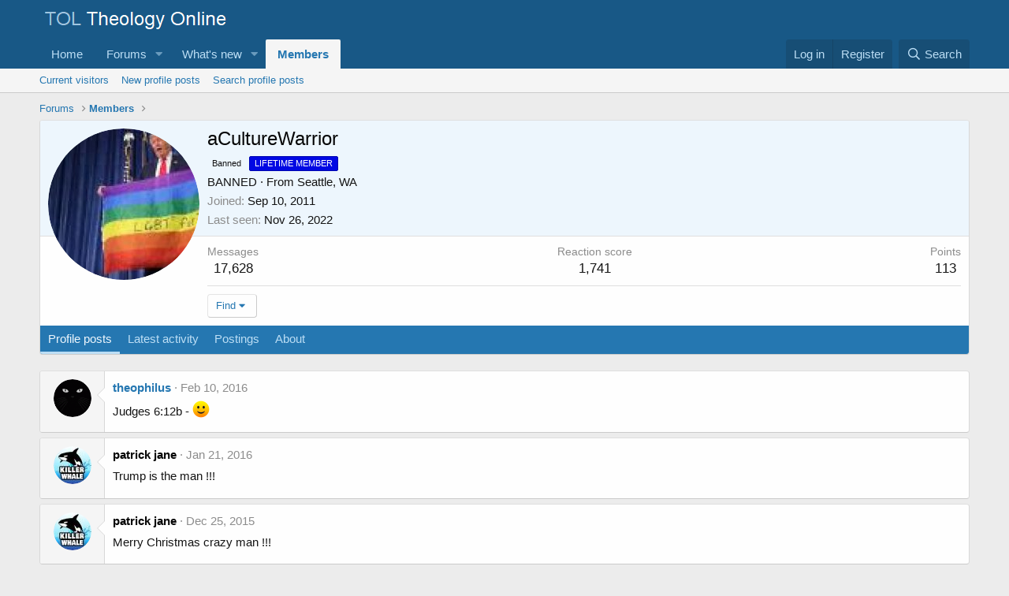

--- FILE ---
content_type: text/html; charset=utf-8
request_url: https://xenforo.theologyonline.com/members/aculturewarrior.13604/page-2
body_size: 14813
content:
<!DOCTYPE html>
<html id="XF" lang="en-US" dir="LTR"
	data-app="public"
	data-template="member_view"
	data-container-key=""
	data-content-key=""
	data-logged-in="false"
	data-cookie-prefix="xf_"
	data-csrf="1769194900,ef4f0024fde69299fecbea3b403359f0"
	class="has-no-js template-member_view"
	>
<head>
	<meta charset="utf-8" />
	<meta http-equiv="X-UA-Compatible" content="IE=Edge" />
	<meta name="viewport" content="width=device-width, initial-scale=1, viewport-fit=cover">

	
	
	

	<title>aCultureWarrior | Page 2 | TheologyOnline</title>

	<link rel="manifest" href="/webmanifest.php">
	
		<meta name="theme-color" content="#185886" />
	

	<meta name="apple-mobile-web-app-title" content="TOL">
	

	
		<meta property="og:url" content="https://theologyonline.com/members/aculturewarrior.13604/" />
	
		<link rel="canonical" href="https://theologyonline.com/members/aculturewarrior.13604/page-2" />
	
		
		<meta property="og:image" content="https://theologyonline.com/data/avatars/o/13/13604.jpg?1605493665" />
		<meta property="twitter:image" content="https://theologyonline.com/data/avatars/o/13/13604.jpg?1605493665" />
		<meta property="twitter:card" content="summary" />
	
	
		<link rel="prev" href="/members/aculturewarrior.13604/" />
	
		<link rel="next" href="/members/aculturewarrior.13604/page-3" />
	

	
		
	
	
	<meta property="og:site_name" content="TheologyOnline" />


	
	
		
	
	
	<meta property="og:type" content="website" />


	
	
		
	
	
	
		<meta property="og:title" content="aCultureWarrior" />
		<meta property="twitter:title" content="aCultureWarrior" />
	


	
	
	
	

	
	

	


	<link rel="preload" href="/styles/fonts/fa/fa-regular-400.woff2?_v=5.15.3" as="font" type="font/woff2" crossorigin="anonymous" />


	<link rel="preload" href="/styles/fonts/fa/fa-solid-900.woff2?_v=5.15.3" as="font" type="font/woff2" crossorigin="anonymous" />


<link rel="preload" href="/styles/fonts/fa/fa-brands-400.woff2?_v=5.15.3" as="font" type="font/woff2" crossorigin="anonymous" />

	<link rel="stylesheet" href="/css.php?css=public%3Anormalize.css%2Cpublic%3Afa.css%2Cpublic%3Acore.less%2Cpublic%3Aapp.less&amp;s=1&amp;l=1&amp;d=1758152040&amp;k=df28619035db13a2a66a7762eaa56d7aec924f1a" />

	<link rel="stylesheet" href="/css.php?css=public%3Amember.less%2Cpublic%3Amessage.less%2Cpublic%3Aextra.less&amp;s=1&amp;l=1&amp;d=1758152040&amp;k=9ca1352abe590c70bed4cbbb887263f3339103c2" />

	
		<script src="/js/xf/preamble.min.js?_v=023c6b6e"></script>
	


	
	
</head>
<body data-template="member_view">

<div class="p-pageWrapper" id="top">





<header class="p-header" id="header">
	<div class="p-header-inner">
		<div class="p-header-content">

			<div class="p-header-logo p-header-logo--image">
				<a href="/">
					<img src="/data/assets/logo/TOL.png" srcset="" alt="TheologyOnline"
						width="" height="" />
				</a>
			</div>

			
		</div>
	</div>
</header>





	<div class="p-navSticky p-navSticky--primary" data-xf-init="sticky-header">
		
	<nav class="p-nav">
		<div class="p-nav-inner">
			<button type="button" class="button--plain p-nav-menuTrigger button" data-xf-click="off-canvas" data-menu=".js-headerOffCanvasMenu" tabindex="0" aria-label="Menu"><span class="button-text">
				<i aria-hidden="true"></i>
			</span></button>

			<div class="p-nav-smallLogo">
				<a href="/">
					<img src="/data/assets/logo/TOL.png" srcset="" alt="TheologyOnline"
						width="" height="" />
				</a>
			</div>

			<div class="p-nav-scroller hScroller" data-xf-init="h-scroller" data-auto-scroll=".p-navEl.is-selected">
				<div class="hScroller-scroll">
					<ul class="p-nav-list js-offCanvasNavSource">
					
						<li>
							
	<div class="p-navEl " >
		

			
	
	<a href="https://kgov.com"
		class="p-navEl-link "
		
		data-xf-key="1"
		data-nav-id="home">Home</a>


			

		
		
	</div>

						</li>
					
						<li>
							
	<div class="p-navEl " data-has-children="true">
		

			
	
	<a href="/"
		class="p-navEl-link p-navEl-link--splitMenu "
		
		
		data-nav-id="forums">Forums</a>


			<a data-xf-key="2"
				data-xf-click="menu"
				data-menu-pos-ref="< .p-navEl"
				class="p-navEl-splitTrigger"
				role="button"
				tabindex="0"
				aria-label="Toggle expanded"
				aria-expanded="false"
				aria-haspopup="true"></a>

		
		
			<div class="menu menu--structural" data-menu="menu" aria-hidden="true">
				<div class="menu-content">
					
						
	
	
	<a href="/whats-new/posts/"
		class="menu-linkRow u-indentDepth0 js-offCanvasCopy "
		
		
		data-nav-id="newPosts">New posts</a>

	

					
						
	
	
	<a href="/search/?type=post"
		class="menu-linkRow u-indentDepth0 js-offCanvasCopy "
		
		
		data-nav-id="searchForums">Search forums</a>

	

					
				</div>
			</div>
		
	</div>

						</li>
					
						<li>
							
	<div class="p-navEl " data-has-children="true">
		

			
	
	<a href="/whats-new/"
		class="p-navEl-link p-navEl-link--splitMenu "
		
		
		data-nav-id="whatsNew">What's new</a>


			<a data-xf-key="3"
				data-xf-click="menu"
				data-menu-pos-ref="< .p-navEl"
				class="p-navEl-splitTrigger"
				role="button"
				tabindex="0"
				aria-label="Toggle expanded"
				aria-expanded="false"
				aria-haspopup="true"></a>

		
		
			<div class="menu menu--structural" data-menu="menu" aria-hidden="true">
				<div class="menu-content">
					
						
	
	
	<a href="/whats-new/posts/"
		class="menu-linkRow u-indentDepth0 js-offCanvasCopy "
		 rel="nofollow"
		
		data-nav-id="whatsNewPosts">New posts</a>

	

					
						
	
	
	<a href="/whats-new/profile-posts/"
		class="menu-linkRow u-indentDepth0 js-offCanvasCopy "
		 rel="nofollow"
		
		data-nav-id="whatsNewProfilePosts">New profile posts</a>

	

					
						
	
	
	<a href="/whats-new/latest-activity"
		class="menu-linkRow u-indentDepth0 js-offCanvasCopy "
		 rel="nofollow"
		
		data-nav-id="latestActivity">Latest activity</a>

	

					
				</div>
			</div>
		
	</div>

						</li>
					
						<li>
							
	<div class="p-navEl is-selected" data-has-children="true">
		

			
	
	<a href="/members/"
		class="p-navEl-link p-navEl-link--splitMenu "
		
		
		data-nav-id="members">Members</a>


			<a data-xf-key="4"
				data-xf-click="menu"
				data-menu-pos-ref="< .p-navEl"
				class="p-navEl-splitTrigger"
				role="button"
				tabindex="0"
				aria-label="Toggle expanded"
				aria-expanded="false"
				aria-haspopup="true"></a>

		
		
			<div class="menu menu--structural" data-menu="menu" aria-hidden="true">
				<div class="menu-content">
					
						
	
	
	<a href="/online/"
		class="menu-linkRow u-indentDepth0 js-offCanvasCopy "
		
		
		data-nav-id="currentVisitors">Current visitors</a>

	

					
						
	
	
	<a href="/whats-new/profile-posts/"
		class="menu-linkRow u-indentDepth0 js-offCanvasCopy "
		 rel="nofollow"
		
		data-nav-id="newProfilePosts">New profile posts</a>

	

					
						
	
	
	<a href="/search/?type=profile_post"
		class="menu-linkRow u-indentDepth0 js-offCanvasCopy "
		
		
		data-nav-id="searchProfilePosts">Search profile posts</a>

	

					
				</div>
			</div>
		
	</div>

						</li>
					
					</ul>
				</div>
			</div>

			<div class="p-nav-opposite">
				<div class="p-navgroup p-account p-navgroup--guest">
					
						<a href="/login/" class="p-navgroup-link p-navgroup-link--textual p-navgroup-link--logIn"
							data-xf-click="overlay" data-follow-redirects="on">
							<span class="p-navgroup-linkText">Log in</span>
						</a>
						
							<a href="/register/" class="p-navgroup-link p-navgroup-link--textual p-navgroup-link--register"
								data-xf-click="overlay" data-follow-redirects="on">
								<span class="p-navgroup-linkText">Register</span>
							</a>
						
					
				</div>

				<div class="p-navgroup p-discovery">
					<a href="/whats-new/"
						class="p-navgroup-link p-navgroup-link--iconic p-navgroup-link--whatsnew"
						aria-label="What&#039;s new"
						title="What&#039;s new">
						<i aria-hidden="true"></i>
						<span class="p-navgroup-linkText">What's new</span>
					</a>

					
						<a href="/search/"
							class="p-navgroup-link p-navgroup-link--iconic p-navgroup-link--search"
							data-xf-click="menu"
							data-xf-key="/"
							aria-label="Search"
							aria-expanded="false"
							aria-haspopup="true"
							title="Search">
							<i aria-hidden="true"></i>
							<span class="p-navgroup-linkText">Search</span>
						</a>
						<div class="menu menu--structural menu--wide" data-menu="menu" aria-hidden="true">
							<form action="/search/search" method="post"
								class="menu-content"
								data-xf-init="quick-search">

								<h3 class="menu-header">Search</h3>
								
								<div class="menu-row">
									
										<input type="text" class="input" name="keywords" placeholder="Search…" aria-label="Search" data-menu-autofocus="true" />
									
								</div>

								
								<div class="menu-row">
									<label class="iconic"><input type="checkbox"  name="c[title_only]" value="1" /><i aria-hidden="true"></i><span class="iconic-label">Search titles only</span></label>

								</div>
								
								<div class="menu-row">
									<div class="inputGroup">
										<span class="inputGroup-text" id="ctrl_search_menu_by_member">By:</span>
										<input type="text" class="input" name="c[users]" data-xf-init="auto-complete" placeholder="Member" aria-labelledby="ctrl_search_menu_by_member" />
									</div>
								</div>
								<div class="menu-footer">
									<span class="menu-footer-controls">
										<button type="submit" class="button--primary button button--icon button--icon--search"><span class="button-text">Search</span></button>
										<a href="/search/" class="button"><span class="button-text">Advanced search…</span></a>
									</span>
								</div>

								<input type="hidden" name="_xfToken" value="1769194900,ef4f0024fde69299fecbea3b403359f0" />
							</form>
						</div>
					
				</div>
			</div>
		</div>
	</nav>

	</div>
	
	
		<div class="p-sectionLinks">
			<div class="p-sectionLinks-inner hScroller" data-xf-init="h-scroller">
				<div class="hScroller-scroll">
					<ul class="p-sectionLinks-list">
					
						<li>
							
	<div class="p-navEl " >
		

			
	
	<a href="/online/"
		class="p-navEl-link "
		
		data-xf-key="alt+1"
		data-nav-id="currentVisitors">Current visitors</a>


			

		
		
	</div>

						</li>
					
						<li>
							
	<div class="p-navEl " >
		

			
	
	<a href="/whats-new/profile-posts/"
		class="p-navEl-link "
		 rel="nofollow"
		data-xf-key="alt+2"
		data-nav-id="newProfilePosts">New profile posts</a>


			

		
		
	</div>

						</li>
					
						<li>
							
	<div class="p-navEl " >
		

			
	
	<a href="/search/?type=profile_post"
		class="p-navEl-link "
		
		data-xf-key="alt+3"
		data-nav-id="searchProfilePosts">Search profile posts</a>


			

		
		
	</div>

						</li>
					
					</ul>
				</div>
			</div>
		</div>
	



<div class="offCanvasMenu offCanvasMenu--nav js-headerOffCanvasMenu" data-menu="menu" aria-hidden="true" data-ocm-builder="navigation">
	<div class="offCanvasMenu-backdrop" data-menu-close="true"></div>
	<div class="offCanvasMenu-content">
		<div class="offCanvasMenu-header">
			Menu
			<a class="offCanvasMenu-closer" data-menu-close="true" role="button" tabindex="0" aria-label="Close"></a>
		</div>
		
			<div class="p-offCanvasRegisterLink">
				<div class="offCanvasMenu-linkHolder">
					<a href="/login/" class="offCanvasMenu-link" data-xf-click="overlay" data-menu-close="true">
						Log in
					</a>
				</div>
				<hr class="offCanvasMenu-separator" />
				
					<div class="offCanvasMenu-linkHolder">
						<a href="/register/" class="offCanvasMenu-link" data-xf-click="overlay" data-menu-close="true">
							Register
						</a>
					</div>
					<hr class="offCanvasMenu-separator" />
				
			</div>
		
		<div class="js-offCanvasNavTarget"></div>
		<div class="offCanvasMenu-installBanner js-installPromptContainer" style="display: none;" data-xf-init="install-prompt">
			<div class="offCanvasMenu-installBanner-header">Install the app</div>
			<button type="button" class="js-installPromptButton button"><span class="button-text">Install</span></button>
		</div>
	</div>
</div>

<div class="p-body">
	<div class="p-body-inner">
		<!--XF:EXTRA_OUTPUT-->

		

		

		
		
	
		<ul class="p-breadcrumbs "
			itemscope itemtype="https://schema.org/BreadcrumbList">
		
			

			
			
				
				
	<li itemprop="itemListElement" itemscope itemtype="https://schema.org/ListItem">
		<a href="/" itemprop="item">
			<span itemprop="name">Forums</span>
		</a>
		<meta itemprop="position" content="1" />
	</li>

			

			
				
				
	<li itemprop="itemListElement" itemscope itemtype="https://schema.org/ListItem">
		<a href="/members/" itemprop="item">
			<span itemprop="name">Members</span>
		</a>
		<meta itemprop="position" content="2" />
	</li>

			
			

		
		</ul>
	

		

		
	<noscript><div class="blockMessage blockMessage--important blockMessage--iconic u-noJsOnly">JavaScript is disabled. For a better experience, please enable JavaScript in your browser before proceeding.</div></noscript>

		
	<div class="blockMessage blockMessage--important blockMessage--iconic js-browserWarning" style="display: none">You are using an out of date browser. It  may not display this or other websites correctly.<br />You should upgrade or use an <a href="https://www.google.com/chrome/" target="_blank" rel="noopener">alternative browser</a>.</div>


		

		<div class="p-body-main  ">
			
			<div class="p-body-contentCol"></div>
			

			

			<div class="p-body-content">
				
				<div class="p-body-pageContent">






	
	
	
	
	
		
	
	
	


	
	
		
	
	
	


	
	
		
	
	
	


	






<div class="block">
	<div class="block-container">
		<div class="block-body">
			<div class="memberHeader ">
				
			<div class="memberProfileBanner memberHeader-main memberProfileBanner-u13604-l" data-toggle-class="memberHeader--withBanner"  >
					<div class="memberHeader-mainContent">
						<span class="memberHeader-avatar">
							<span class="avatarWrapper">
								<a href="/data/avatars/o/13/13604.jpg?1605493665" class="avatar avatar--l" data-user-id="13604">
			<img src="/data/avatars/l/13/13604.jpg?1605493665"  alt="aCultureWarrior" class="avatar-u13604-l" width="192" height="192" loading="lazy" /> 
		</a>
								
							</span>
						</span>
						<div class="memberHeader-content memberHeader-content--info">
						

						<h1 class="memberHeader-name">
							<span class="memberHeader-nameWrapper">
								<span class="username " dir="auto" itemprop="name" data-user-id="13604"><span class="username--style7">aCultureWarrior</span></span>
							</span>
							
						</h1>

						
							<div class="memberHeader-banners">
								<em class="userBanner userBanner userBanner--hidden"><span class="userBanner-before"></span><strong>Banned</strong><span class="userBanner-after"></span></em>
<em class="userBanner userBanner userBanner--blue"><span class="userBanner-before"></span><strong>LIFETIME MEMBER</strong><span class="userBanner-after"></span></em>
							</div>
						

						<div class="memberHeader-blurbContainer">
							<div class="memberHeader-blurb" dir="auto" ><span class="userTitle" dir="auto">BANNED</span> <span role="presentation" aria-hidden="true">&middot;</span> From <a href="/misc/location-info?location=Seattle%2C+WA" class="u-concealed" target="_blank" rel="nofollow noreferrer">Seattle, WA</a></div>

							<div class="memberHeader-blurb">
								<dl class="pairs pairs--inline">
									<dt>Joined</dt>
									<dd><time  class="u-dt" dir="auto" datetime="2011-09-10T15:37:00-0400" data-time="1315683420" data-date-string="Sep 10, 2011" data-time-string="3:37 PM" title="Sep 10, 2011 at 3:37 PM">Sep 10, 2011</time></dd>
								</dl>
							</div>

							
								<div class="memberHeader-blurb">
									<dl class="pairs pairs--inline">
										<dt>Last seen</dt>
										<dd dir="auto">
											<time  class="u-dt" dir="auto" datetime="2022-11-26T09:19:00-0500" data-time="1669472340" data-date-string="Nov 26, 2022" data-time-string="9:19 AM" title="Nov 26, 2022 at 9:19 AM">Nov 26, 2022</time>
										</dd>
									</dl>
								</div>
							
						</div>
					</div>
					</div>
				</div>
		

				<div class="memberHeader-content">
					<div class="memberHeader-stats">
						<div class="pairJustifier">
							
	
	
	<dl class="pairs pairs--rows pairs--rows--centered fauxBlockLink">
		<dt>Messages</dt>
		<dd>
			<a href="/search/member?user_id=13604" class="fauxBlockLink-linkRow u-concealed">
				17,628
			</a>
		</dd>
	</dl>
	
	
	
	<dl class="pairs pairs--rows pairs--rows--centered">
		<dt>Reaction score</dt>
		<dd>
			1,741
		</dd>
	</dl>
	
	
		<dl class="pairs pairs--rows pairs--rows--centered fauxBlockLink">
			<dt title="Trophy points">Points</dt>
			<dd>
				<a href="/members/aculturewarrior.13604/trophies" data-xf-click="overlay" class="fauxBlockLink-linkRow u-concealed">
					113
				</a>
			</dd>
		</dl>
	
	
	

						</div>
					</div>

					
						<hr class="memberHeader-separator" />

						<div class="memberHeader-buttons">
							
								
	
	

	

	
		<div class="buttonGroup">
		
			
			
			
				<div class="buttonGroup-buttonWrapper">
					<button type="button" class="button--link menuTrigger button" data-xf-click="menu" aria-expanded="false" aria-haspopup="true"><span class="button-text">Find</span></button>
					<div class="menu" data-menu="menu" aria-hidden="true">
						<div class="menu-content">
							<h4 class="menu-header">Find content</h4>
							
							<a href="/search/member?user_id=13604" rel="nofollow" class="menu-linkRow">Find all content by aCultureWarrior</a>
							<a href="/search/member?user_id=13604&amp;content=thread" rel="nofollow" class="menu-linkRow">Find all threads by aCultureWarrior</a>
							
						</div>
					</div>
				</div>
			
			
		
		</div>
		
	
	

							
						</div>
					
				</div>

			</div>
		</div>
		<h2 class="block-tabHeader block-tabHeader--memberTabs tabs hScroller"
			data-xf-init="tabs h-scroller"
			data-panes=".js-memberTabPanes"
			data-state="replace"
			role="tablist">
			<span class="hScroller-scroll">
				
				
					<a href="/members/aculturewarrior.13604/"
						class="tabs-tab is-active"
						role="tab"
						aria-controls="profile-posts">Profile posts</a>
				

				
					<a href="/members/aculturewarrior.13604/latest-activity"
						rel="nofollow"
						class="tabs-tab"
						id="latest-activity"
						role="tab">Latest activity</a>
				

				<a href="/members/aculturewarrior.13604/recent-content"
					rel="nofollow"
					class="tabs-tab"
					id="recent-content"
					role="tab">Postings</a>

				

				<a href="/members/aculturewarrior.13604/about"
					class="tabs-tab"
					id="about"
					role="tab">About</a>

				
				
			</span>
		</h2>
	</div>
</div>



<ul class="tabPanes js-memberTabPanes">
	
	
		<li class="is-active" role="tabpanel" id="profile-posts">
			

			
	


			<div class="block block--messages"
				data-xf-init="lightbox inline-mod"
				data-type="profile_post"
				data-href="/inline-mod/">

				<div class="block-container">
					<div class="block-body js-replyNewMessageContainer">
						

						
							
								

	
	

	<article class="message message--simple  js-inlineModContainer"
		data-author="theophilus"
		data-content="profile-post-19141"
		id="js-profilePost-19141">

		<span class="u-anchorTarget" id="profile-post-19141"></span>
		<div class="message-inner">
			<div class="message-cell message-cell--user">
				
	<header itemscope itemtype="https://schema.org/Person" class="message-user">
		<meta itemprop="name" content="theophilus">
		<div class="message-avatar">
			<div class="message-avatar-wrapper">
				<a href="/members/theophilus.672/" class="avatar avatar--s" data-user-id="672" data-xf-init="member-tooltip">
			<img src="/data/avatars/s/0/672.jpg?1652384546" srcset="/data/avatars/m/0/672.jpg?1652384546 2x" alt="theophilus" class="avatar-u672-s" width="48" height="48" loading="lazy" itemprop="image" /> 
		</a>
			</div>
		</div>
		<span class="message-userArrow"></span>
	</header>

			</div>
			<div class="message-cell message-cell--main">
				<div class="message-main js-quickEditTarget">
					<div class="message-content js-messageContent">
						<header class="message-attribution message-attribution--plain">
							<ul class="listInline listInline--bullet">
								<li class="message-attribution-user">
									<a href="/members/theophilus.672/" class="avatar avatar--xxs" data-user-id="672" data-xf-init="member-tooltip">
			<img src="/data/avatars/s/0/672.jpg?1652384546"  alt="theophilus" class="avatar-u672-s" width="48" height="48" loading="lazy" /> 
		</a>
									<h4 class="attribution">
	
		<a href="/members/theophilus.672/" class="username " dir="auto" itemprop="name" data-user-id="672" data-xf-init="member-tooltip">theophilus</a>
	
</h4>
								</li>
								<li><a href="/profile-posts/19141/" class="u-concealed" rel="nofollow"><time  class="u-dt" dir="auto" datetime="2016-02-10T13:48:25-0500" data-time="1455130105" data-date-string="Feb 10, 2016" data-time-string="1:48 PM" title="Feb 10, 2016 at 1:48 PM">Feb 10, 2016</time></a></li>
							</ul>
						</header>

						
						
						

						<div class="lbContainer js-lbContainer"
							data-lb-id="profile-post-19141"
							data-lb-caption-desc="theophilus &middot; Feb 10, 2016 at 1:48 PM">
							<article class="message-body">
								<div class="bbWrapper">Judges 6:12b - <img src="[data-uri]" class="smilie smilie--sprite smilie--sprite1" alt=":)" title="Smile    :)" loading="lazy" data-shortname=":)" /></div>
							</article>

							
						</div>
					</div>

					<footer class="message-footer">
						<div class="message-actionBar actionBar">
							

							

						</div>

						<section class="message-responses js-messageResponses">
							<div class="message-responseRow message-responseRow--reactions js-reactionsList "></div>

							
								<div class="js-replyNewMessageContainer"></div>
							

							
						</section>
					</footer>
				</div>
			</div>
		</div>
	</article>

							
								

	
	

	<article class="message message--simple  js-inlineModContainer"
		data-author="patrick jane"
		data-content="profile-post-18778"
		id="js-profilePost-18778">

		<span class="u-anchorTarget" id="profile-post-18778"></span>
		<div class="message-inner">
			<div class="message-cell message-cell--user">
				
	<header itemscope itemtype="https://schema.org/Person" class="message-user">
		<meta itemprop="name" content="patrick jane">
		<div class="message-avatar">
			<div class="message-avatar-wrapper">
				<a href="/members/patrick-jane.16484/" class="avatar avatar--s" data-user-id="16484" data-xf-init="member-tooltip">
			<img src="/data/avatars/s/16/16484.jpg?1605493699" srcset="/data/avatars/m/16/16484.jpg?1605493699 2x" alt="patrick jane" class="avatar-u16484-s" width="48" height="48" loading="lazy" itemprop="image" /> 
		</a>
			</div>
		</div>
		<span class="message-userArrow"></span>
	</header>

			</div>
			<div class="message-cell message-cell--main">
				<div class="message-main js-quickEditTarget">
					<div class="message-content js-messageContent">
						<header class="message-attribution message-attribution--plain">
							<ul class="listInline listInline--bullet">
								<li class="message-attribution-user">
									<a href="/members/patrick-jane.16484/" class="avatar avatar--xxs" data-user-id="16484" data-xf-init="member-tooltip">
			<img src="/data/avatars/s/16/16484.jpg?1605493699"  alt="patrick jane" class="avatar-u16484-s" width="48" height="48" loading="lazy" /> 
		</a>
									<h4 class="attribution">
	
		<a href="/members/patrick-jane.16484/" class="username " dir="auto" itemprop="name" data-user-id="16484" data-xf-init="member-tooltip"><span class="username--style7">patrick jane</span></a>
	
</h4>
								</li>
								<li><a href="/profile-posts/18778/" class="u-concealed" rel="nofollow"><time  class="u-dt" dir="auto" datetime="2016-01-21T23:57:57-0500" data-time="1453438677" data-date-string="Jan 21, 2016" data-time-string="11:57 PM" title="Jan 21, 2016 at 11:57 PM">Jan 21, 2016</time></a></li>
							</ul>
						</header>

						
						
						

						<div class="lbContainer js-lbContainer"
							data-lb-id="profile-post-18778"
							data-lb-caption-desc="patrick jane &middot; Jan 21, 2016 at 11:57 PM">
							<article class="message-body">
								<div class="bbWrapper">Trump is the man !!!</div>
							</article>

							
						</div>
					</div>

					<footer class="message-footer">
						<div class="message-actionBar actionBar">
							

							

						</div>

						<section class="message-responses js-messageResponses">
							<div class="message-responseRow message-responseRow--reactions js-reactionsList "></div>

							
								<div class="js-replyNewMessageContainer"></div>
							

							
						</section>
					</footer>
				</div>
			</div>
		</div>
	</article>

							
								

	
	

	<article class="message message--simple  js-inlineModContainer"
		data-author="patrick jane"
		data-content="profile-post-18269"
		id="js-profilePost-18269">

		<span class="u-anchorTarget" id="profile-post-18269"></span>
		<div class="message-inner">
			<div class="message-cell message-cell--user">
				
	<header itemscope itemtype="https://schema.org/Person" class="message-user">
		<meta itemprop="name" content="patrick jane">
		<div class="message-avatar">
			<div class="message-avatar-wrapper">
				<a href="/members/patrick-jane.16484/" class="avatar avatar--s" data-user-id="16484" data-xf-init="member-tooltip">
			<img src="/data/avatars/s/16/16484.jpg?1605493699" srcset="/data/avatars/m/16/16484.jpg?1605493699 2x" alt="patrick jane" class="avatar-u16484-s" width="48" height="48" loading="lazy" itemprop="image" /> 
		</a>
			</div>
		</div>
		<span class="message-userArrow"></span>
	</header>

			</div>
			<div class="message-cell message-cell--main">
				<div class="message-main js-quickEditTarget">
					<div class="message-content js-messageContent">
						<header class="message-attribution message-attribution--plain">
							<ul class="listInline listInline--bullet">
								<li class="message-attribution-user">
									<a href="/members/patrick-jane.16484/" class="avatar avatar--xxs" data-user-id="16484" data-xf-init="member-tooltip">
			<img src="/data/avatars/s/16/16484.jpg?1605493699"  alt="patrick jane" class="avatar-u16484-s" width="48" height="48" loading="lazy" /> 
		</a>
									<h4 class="attribution">
	
		<a href="/members/patrick-jane.16484/" class="username " dir="auto" itemprop="name" data-user-id="16484" data-xf-init="member-tooltip"><span class="username--style7">patrick jane</span></a>
	
</h4>
								</li>
								<li><a href="/profile-posts/18269/" class="u-concealed" rel="nofollow"><time  class="u-dt" dir="auto" datetime="2015-12-25T12:08:01-0500" data-time="1451063281" data-date-string="Dec 25, 2015" data-time-string="12:08 PM" title="Dec 25, 2015 at 12:08 PM">Dec 25, 2015</time></a></li>
							</ul>
						</header>

						
						
						

						<div class="lbContainer js-lbContainer"
							data-lb-id="profile-post-18269"
							data-lb-caption-desc="patrick jane &middot; Dec 25, 2015 at 12:08 PM">
							<article class="message-body">
								<div class="bbWrapper">Merry Christmas crazy man !!!</div>
							</article>

							
						</div>
					</div>

					<footer class="message-footer">
						<div class="message-actionBar actionBar">
							

							

						</div>

						<section class="message-responses js-messageResponses">
							<div class="message-responseRow message-responseRow--reactions js-reactionsList "></div>

							
								<div class="js-replyNewMessageContainer"></div>
							

							
						</section>
					</footer>
				</div>
			</div>
		</div>
	</article>

							
								

	
	

	<article class="message message--simple  js-inlineModContainer"
		data-author="Lon"
		data-content="profile-post-18204"
		id="js-profilePost-18204">

		<span class="u-anchorTarget" id="profile-post-18204"></span>
		<div class="message-inner">
			<div class="message-cell message-cell--user">
				
	<header itemscope itemtype="https://schema.org/Person" class="message-user">
		<meta itemprop="name" content="Lon">
		<div class="message-avatar">
			<div class="message-avatar-wrapper">
				<a href="/members/lon.6586/" class="avatar avatar--s" data-user-id="6586" data-xf-init="member-tooltip">
			<img src="/data/avatars/s/6/6586.jpg?1605493622" srcset="/data/avatars/m/6/6586.jpg?1605493622 2x" alt="Lon" class="avatar-u6586-s" width="48" height="48" loading="lazy" itemprop="image" /> 
		</a>
			</div>
		</div>
		<span class="message-userArrow"></span>
	</header>

			</div>
			<div class="message-cell message-cell--main">
				<div class="message-main js-quickEditTarget">
					<div class="message-content js-messageContent">
						<header class="message-attribution message-attribution--plain">
							<ul class="listInline listInline--bullet">
								<li class="message-attribution-user">
									<a href="/members/lon.6586/" class="avatar avatar--xxs" data-user-id="6586" data-xf-init="member-tooltip">
			<img src="/data/avatars/s/6/6586.jpg?1605493622"  alt="Lon" class="avatar-u6586-s" width="48" height="48" loading="lazy" /> 
		</a>
									<h4 class="attribution">
	
		<a href="/members/lon.6586/" class="username " dir="auto" itemprop="name" data-user-id="6586" data-xf-init="member-tooltip">Lon</a>
	
</h4>
								</li>
								<li><a href="/profile-posts/18204/" class="u-concealed" rel="nofollow"><time  class="u-dt" dir="auto" datetime="2015-12-22T12:13:24-0500" data-time="1450804404" data-date-string="Dec 22, 2015" data-time-string="12:13 PM" title="Dec 22, 2015 at 12:13 PM">Dec 22, 2015</time></a></li>
							</ul>
						</header>

						
						
						

						<div class="lbContainer js-lbContainer"
							data-lb-id="profile-post-18204"
							data-lb-caption-desc="Lon &middot; Dec 22, 2015 at 12:13 PM">
							<article class="message-body">
								<div class="bbWrapper">Yeah, that's be a tip-off right there.</div>
							</article>

							
						</div>
					</div>

					<footer class="message-footer">
						<div class="message-actionBar actionBar">
							

							

						</div>

						<section class="message-responses js-messageResponses">
							<div class="message-responseRow message-responseRow--reactions js-reactionsList "></div>

							
								<div class="js-replyNewMessageContainer"></div>
							

							
						</section>
					</footer>
				</div>
			</div>
		</div>
	</article>

							
								

	
	

	<article class="message message--simple  js-inlineModContainer"
		data-author="CherubRam"
		data-content="profile-post-17812"
		id="js-profilePost-17812">

		<span class="u-anchorTarget" id="profile-post-17812"></span>
		<div class="message-inner">
			<div class="message-cell message-cell--user">
				
	<header itemscope itemtype="https://schema.org/Person" class="message-user">
		<meta itemprop="name" content="CherubRam">
		<div class="message-avatar">
			<div class="message-avatar-wrapper">
				<a href="/members/cherubram.16361/" class="avatar avatar--s" data-user-id="16361" data-xf-init="member-tooltip">
			<img src="/data/avatars/s/16/16361.jpg?1605493699" srcset="/data/avatars/m/16/16361.jpg?1605493699 2x" alt="CherubRam" class="avatar-u16361-s" width="48" height="48" loading="lazy" itemprop="image" /> 
		</a>
			</div>
		</div>
		<span class="message-userArrow"></span>
	</header>

			</div>
			<div class="message-cell message-cell--main">
				<div class="message-main js-quickEditTarget">
					<div class="message-content js-messageContent">
						<header class="message-attribution message-attribution--plain">
							<ul class="listInline listInline--bullet">
								<li class="message-attribution-user">
									<a href="/members/cherubram.16361/" class="avatar avatar--xxs" data-user-id="16361" data-xf-init="member-tooltip">
			<img src="/data/avatars/s/16/16361.jpg?1605493699"  alt="CherubRam" class="avatar-u16361-s" width="48" height="48" loading="lazy" /> 
		</a>
									<h4 class="attribution">
	
		<a href="/members/cherubram.16361/" class="username " dir="auto" itemprop="name" data-user-id="16361" data-xf-init="member-tooltip">CherubRam</a>
	
</h4>
								</li>
								<li><a href="/profile-posts/17812/" class="u-concealed" rel="nofollow"><time  class="u-dt" dir="auto" datetime="2015-12-12T04:28:29-0500" data-time="1449912509" data-date-string="Dec 12, 2015" data-time-string="4:28 AM" title="Dec 12, 2015 at 4:28 AM">Dec 12, 2015</time></a></li>
							</ul>
						</header>

						
						
						

						<div class="lbContainer js-lbContainer"
							data-lb-id="profile-post-17812"
							data-lb-caption-desc="CherubRam &middot; Dec 12, 2015 at 4:28 AM">
							<article class="message-body">
								<div class="bbWrapper">Thanks for the good links CW.</div>
							</article>

							
						</div>
					</div>

					<footer class="message-footer">
						<div class="message-actionBar actionBar">
							

							

						</div>

						<section class="message-responses js-messageResponses">
							<div class="message-responseRow message-responseRow--reactions js-reactionsList "></div>

							
								<div class="js-replyNewMessageContainer"></div>
							

							
						</section>
					</footer>
				</div>
			</div>
		</div>
	</article>

							
								

	
	

	<article class="message message--simple  js-inlineModContainer"
		data-author="theophilus"
		data-content="profile-post-17644"
		id="js-profilePost-17644">

		<span class="u-anchorTarget" id="profile-post-17644"></span>
		<div class="message-inner">
			<div class="message-cell message-cell--user">
				
	<header itemscope itemtype="https://schema.org/Person" class="message-user">
		<meta itemprop="name" content="theophilus">
		<div class="message-avatar">
			<div class="message-avatar-wrapper">
				<a href="/members/theophilus.672/" class="avatar avatar--s" data-user-id="672" data-xf-init="member-tooltip">
			<img src="/data/avatars/s/0/672.jpg?1652384546" srcset="/data/avatars/m/0/672.jpg?1652384546 2x" alt="theophilus" class="avatar-u672-s" width="48" height="48" loading="lazy" itemprop="image" /> 
		</a>
			</div>
		</div>
		<span class="message-userArrow"></span>
	</header>

			</div>
			<div class="message-cell message-cell--main">
				<div class="message-main js-quickEditTarget">
					<div class="message-content js-messageContent">
						<header class="message-attribution message-attribution--plain">
							<ul class="listInline listInline--bullet">
								<li class="message-attribution-user">
									<a href="/members/theophilus.672/" class="avatar avatar--xxs" data-user-id="672" data-xf-init="member-tooltip">
			<img src="/data/avatars/s/0/672.jpg?1652384546"  alt="theophilus" class="avatar-u672-s" width="48" height="48" loading="lazy" /> 
		</a>
									<h4 class="attribution">
	
		<a href="/members/theophilus.672/" class="username " dir="auto" itemprop="name" data-user-id="672" data-xf-init="member-tooltip">theophilus</a>
	
</h4>
								</li>
								<li><a href="/profile-posts/17644/" class="u-concealed" rel="nofollow"><time  class="u-dt" dir="auto" datetime="2015-12-05T11:21:38-0500" data-time="1449332498" data-date-string="Dec 5, 2015" data-time-string="11:21 AM" title="Dec 5, 2015 at 11:21 AM">Dec 5, 2015</time></a></li>
							</ul>
						</header>

						
						
						

						<div class="lbContainer js-lbContainer"
							data-lb-id="profile-post-17644"
							data-lb-caption-desc="theophilus &middot; Dec 5, 2015 at 11:21 AM">
							<article class="message-body">
								<div class="bbWrapper">Would that we knew just who the restrainer is.</div>
							</article>

							
						</div>
					</div>

					<footer class="message-footer">
						<div class="message-actionBar actionBar">
							

							

						</div>

						<section class="message-responses js-messageResponses">
							<div class="message-responseRow message-responseRow--reactions js-reactionsList "></div>

							
								<div class="js-replyNewMessageContainer"></div>
							

							
						</section>
					</footer>
				</div>
			</div>
		</div>
	</article>

							
								

	
	

	<article class="message message--simple  js-inlineModContainer"
		data-author="CherubRam"
		data-content="profile-post-17581"
		id="js-profilePost-17581">

		<span class="u-anchorTarget" id="profile-post-17581"></span>
		<div class="message-inner">
			<div class="message-cell message-cell--user">
				
	<header itemscope itemtype="https://schema.org/Person" class="message-user">
		<meta itemprop="name" content="CherubRam">
		<div class="message-avatar">
			<div class="message-avatar-wrapper">
				<a href="/members/cherubram.16361/" class="avatar avatar--s" data-user-id="16361" data-xf-init="member-tooltip">
			<img src="/data/avatars/s/16/16361.jpg?1605493699" srcset="/data/avatars/m/16/16361.jpg?1605493699 2x" alt="CherubRam" class="avatar-u16361-s" width="48" height="48" loading="lazy" itemprop="image" /> 
		</a>
			</div>
		</div>
		<span class="message-userArrow"></span>
	</header>

			</div>
			<div class="message-cell message-cell--main">
				<div class="message-main js-quickEditTarget">
					<div class="message-content js-messageContent">
						<header class="message-attribution message-attribution--plain">
							<ul class="listInline listInline--bullet">
								<li class="message-attribution-user">
									<a href="/members/cherubram.16361/" class="avatar avatar--xxs" data-user-id="16361" data-xf-init="member-tooltip">
			<img src="/data/avatars/s/16/16361.jpg?1605493699"  alt="CherubRam" class="avatar-u16361-s" width="48" height="48" loading="lazy" /> 
		</a>
									<h4 class="attribution">
	
		<a href="/members/cherubram.16361/" class="username " dir="auto" itemprop="name" data-user-id="16361" data-xf-init="member-tooltip">CherubRam</a>
	
</h4>
								</li>
								<li><a href="/profile-posts/17581/" class="u-concealed" rel="nofollow"><time  class="u-dt" dir="auto" datetime="2015-12-01T10:13:31-0500" data-time="1448982811" data-date-string="Dec 1, 2015" data-time-string="10:13 AM" title="Dec 1, 2015 at 10:13 AM">Dec 1, 2015</time></a></li>
							</ul>
						</header>

						
						
						

						<div class="lbContainer js-lbContainer"
							data-lb-id="profile-post-17581"
							data-lb-caption-desc="CherubRam &middot; Dec 1, 2015 at 10:13 AM">
							<article class="message-body">
								<div class="bbWrapper">Just letting you know that I appreciate your threads.</div>
							</article>

							
						</div>
					</div>

					<footer class="message-footer">
						<div class="message-actionBar actionBar">
							

							

						</div>

						<section class="message-responses js-messageResponses">
							<div class="message-responseRow message-responseRow--reactions js-reactionsList "></div>

							
								<div class="js-replyNewMessageContainer"></div>
							

							
						</section>
					</footer>
				</div>
			</div>
		</div>
	</article>

							
								

	
	

	<article class="message message--simple  js-inlineModContainer"
		data-author="Angel4Truth"
		data-content="profile-post-16189"
		id="js-profilePost-16189">

		<span class="u-anchorTarget" id="profile-post-16189"></span>
		<div class="message-inner">
			<div class="message-cell message-cell--user">
				
	<header itemscope itemtype="https://schema.org/Person" class="message-user">
		<meta itemprop="name" content="Angel4Truth">
		<div class="message-avatar">
			<div class="message-avatar-wrapper">
				<a href="/members/angel4truth.13853/" class="avatar avatar--s" data-user-id="13853" data-xf-init="member-tooltip">
			<img src="/data/avatars/s/13/13853.jpg?1605493665" srcset="/data/avatars/m/13/13853.jpg?1605493665 2x" alt="Angel4Truth" class="avatar-u13853-s" width="48" height="48" loading="lazy" itemprop="image" /> 
		</a>
			</div>
		</div>
		<span class="message-userArrow"></span>
	</header>

			</div>
			<div class="message-cell message-cell--main">
				<div class="message-main js-quickEditTarget">
					<div class="message-content js-messageContent">
						<header class="message-attribution message-attribution--plain">
							<ul class="listInline listInline--bullet">
								<li class="message-attribution-user">
									<a href="/members/angel4truth.13853/" class="avatar avatar--xxs" data-user-id="13853" data-xf-init="member-tooltip">
			<img src="/data/avatars/s/13/13853.jpg?1605493665"  alt="Angel4Truth" class="avatar-u13853-s" width="48" height="48" loading="lazy" /> 
		</a>
									<h4 class="attribution">
	
		<a href="/members/angel4truth.13853/" class="username " dir="auto" itemprop="name" data-user-id="13853" data-xf-init="member-tooltip">Angel4Truth</a>
	
</h4>
								</li>
								<li><a href="/profile-posts/16189/" class="u-concealed" rel="nofollow"><time  class="u-dt" dir="auto" datetime="2015-09-24T20:34:47-0400" data-time="1443141287" data-date-string="Sep 24, 2015" data-time-string="8:34 PM" title="Sep 24, 2015 at 8:34 PM">Sep 24, 2015</time></a></li>
							</ul>
						</header>

						
						
						

						<div class="lbContainer js-lbContainer"
							data-lb-id="profile-post-16189"
							data-lb-caption-desc="Angel4Truth &middot; Sep 24, 2015 at 8:34 PM">
							<article class="message-body">
								<div class="bbWrapper">Not your imagination.</div>
							</article>

							
						</div>
					</div>

					<footer class="message-footer">
						<div class="message-actionBar actionBar">
							

							

						</div>

						<section class="message-responses js-messageResponses">
							<div class="message-responseRow message-responseRow--reactions js-reactionsList "></div>

							
								<div class="js-replyNewMessageContainer"></div>
							

							
						</section>
					</footer>
				</div>
			</div>
		</div>
	</article>

							
								

	
	

	<article class="message message--simple  js-inlineModContainer"
		data-author="Angel4Truth"
		data-content="profile-post-15616"
		id="js-profilePost-15616">

		<span class="u-anchorTarget" id="profile-post-15616"></span>
		<div class="message-inner">
			<div class="message-cell message-cell--user">
				
	<header itemscope itemtype="https://schema.org/Person" class="message-user">
		<meta itemprop="name" content="Angel4Truth">
		<div class="message-avatar">
			<div class="message-avatar-wrapper">
				<a href="/members/angel4truth.13853/" class="avatar avatar--s" data-user-id="13853" data-xf-init="member-tooltip">
			<img src="/data/avatars/s/13/13853.jpg?1605493665" srcset="/data/avatars/m/13/13853.jpg?1605493665 2x" alt="Angel4Truth" class="avatar-u13853-s" width="48" height="48" loading="lazy" itemprop="image" /> 
		</a>
			</div>
		</div>
		<span class="message-userArrow"></span>
	</header>

			</div>
			<div class="message-cell message-cell--main">
				<div class="message-main js-quickEditTarget">
					<div class="message-content js-messageContent">
						<header class="message-attribution message-attribution--plain">
							<ul class="listInline listInline--bullet">
								<li class="message-attribution-user">
									<a href="/members/angel4truth.13853/" class="avatar avatar--xxs" data-user-id="13853" data-xf-init="member-tooltip">
			<img src="/data/avatars/s/13/13853.jpg?1605493665"  alt="Angel4Truth" class="avatar-u13853-s" width="48" height="48" loading="lazy" /> 
		</a>
									<h4 class="attribution">
	
		<a href="/members/angel4truth.13853/" class="username " dir="auto" itemprop="name" data-user-id="13853" data-xf-init="member-tooltip">Angel4Truth</a>
	
</h4>
								</li>
								<li><a href="/profile-posts/15616/" class="u-concealed" rel="nofollow"><time  class="u-dt" dir="auto" datetime="2015-09-05T16:54:55-0400" data-time="1441486495" data-date-string="Sep 5, 2015" data-time-string="4:54 PM" title="Sep 5, 2015 at 4:54 PM">Sep 5, 2015</time></a></li>
							</ul>
						</header>

						
						
						

						<div class="lbContainer js-lbContainer"
							data-lb-id="profile-post-15616"
							data-lb-caption-desc="Angel4Truth &middot; Sep 5, 2015 at 4:54 PM">
							<article class="message-body">
								<div class="bbWrapper">:thumb:</div>
							</article>

							
						</div>
					</div>

					<footer class="message-footer">
						<div class="message-actionBar actionBar">
							

							

						</div>

						<section class="message-responses js-messageResponses">
							<div class="message-responseRow message-responseRow--reactions js-reactionsList "></div>

							
								<div class="js-replyNewMessageContainer"></div>
							

							
						</section>
					</footer>
				</div>
			</div>
		</div>
	</article>

							
								

	
	

	<article class="message message--simple  js-inlineModContainer"
		data-author="patrick jane"
		data-content="profile-post-15096"
		id="js-profilePost-15096">

		<span class="u-anchorTarget" id="profile-post-15096"></span>
		<div class="message-inner">
			<div class="message-cell message-cell--user">
				
	<header itemscope itemtype="https://schema.org/Person" class="message-user">
		<meta itemprop="name" content="patrick jane">
		<div class="message-avatar">
			<div class="message-avatar-wrapper">
				<a href="/members/patrick-jane.16484/" class="avatar avatar--s" data-user-id="16484" data-xf-init="member-tooltip">
			<img src="/data/avatars/s/16/16484.jpg?1605493699" srcset="/data/avatars/m/16/16484.jpg?1605493699 2x" alt="patrick jane" class="avatar-u16484-s" width="48" height="48" loading="lazy" itemprop="image" /> 
		</a>
			</div>
		</div>
		<span class="message-userArrow"></span>
	</header>

			</div>
			<div class="message-cell message-cell--main">
				<div class="message-main js-quickEditTarget">
					<div class="message-content js-messageContent">
						<header class="message-attribution message-attribution--plain">
							<ul class="listInline listInline--bullet">
								<li class="message-attribution-user">
									<a href="/members/patrick-jane.16484/" class="avatar avatar--xxs" data-user-id="16484" data-xf-init="member-tooltip">
			<img src="/data/avatars/s/16/16484.jpg?1605493699"  alt="patrick jane" class="avatar-u16484-s" width="48" height="48" loading="lazy" /> 
		</a>
									<h4 class="attribution">
	
		<a href="/members/patrick-jane.16484/" class="username " dir="auto" itemprop="name" data-user-id="16484" data-xf-init="member-tooltip"><span class="username--style7">patrick jane</span></a>
	
</h4>
								</li>
								<li><a href="/profile-posts/15096/" class="u-concealed" rel="nofollow"><time  class="u-dt" dir="auto" datetime="2015-08-14T23:25:24-0400" data-time="1439609124" data-date-string="Aug 14, 2015" data-time-string="11:25 PM" title="Aug 14, 2015 at 11:25 PM">Aug 14, 2015</time></a></li>
							</ul>
						</header>

						
						
						

						<div class="lbContainer js-lbContainer"
							data-lb-id="profile-post-15096"
							data-lb-caption-desc="patrick jane &middot; Aug 14, 2015 at 11:25 PM">
							<article class="message-body">
								<div class="bbWrapper">hey there. did you miss me ? -</div>
							</article>

							
						</div>
					</div>

					<footer class="message-footer">
						<div class="message-actionBar actionBar">
							

							

						</div>

						<section class="message-responses js-messageResponses">
							<div class="message-responseRow message-responseRow--reactions js-reactionsList "></div>

							
								<div class="js-replyNewMessageContainer"></div>
							

							
						</section>
					</footer>
				</div>
			</div>
		</div>
	</article>

							
								

	
	

	<article class="message message--simple  js-inlineModContainer"
		data-author="Grosnick Marowbe"
		data-content="profile-post-14631"
		id="js-profilePost-14631">

		<span class="u-anchorTarget" id="profile-post-14631"></span>
		<div class="message-inner">
			<div class="message-cell message-cell--user">
				
	<header itemscope itemtype="https://schema.org/Person" class="message-user">
		<meta itemprop="name" content="Grosnick Marowbe">
		<div class="message-avatar">
			<div class="message-avatar-wrapper">
				<a href="/members/grosnick-marowbe.13791/" class="avatar avatar--s avatar--default avatar--default--dynamic" data-user-id="13791" data-xf-init="member-tooltip" style="background-color: #2929a3; color: #9999e6">
			<span class="avatar-u13791-s" role="img" aria-label="Grosnick Marowbe">G</span> 
		</a>
			</div>
		</div>
		<span class="message-userArrow"></span>
	</header>

			</div>
			<div class="message-cell message-cell--main">
				<div class="message-main js-quickEditTarget">
					<div class="message-content js-messageContent">
						<header class="message-attribution message-attribution--plain">
							<ul class="listInline listInline--bullet">
								<li class="message-attribution-user">
									<a href="/members/grosnick-marowbe.13791/" class="avatar avatar--xxs avatar--default avatar--default--dynamic" data-user-id="13791" data-xf-init="member-tooltip" style="background-color: #2929a3; color: #9999e6">
			<span class="avatar-u13791-s" role="img" aria-label="Grosnick Marowbe">G</span> 
		</a>
									<h4 class="attribution">
	
		<a href="/members/grosnick-marowbe.13791/" class="username " dir="auto" itemprop="name" data-user-id="13791" data-xf-init="member-tooltip">Grosnick Marowbe</a>
	
</h4>
								</li>
								<li><a href="/profile-posts/14631/" class="u-concealed" rel="nofollow"><time  class="u-dt" dir="auto" datetime="2015-07-07T17:18:52-0400" data-time="1436303932" data-date-string="Jul 7, 2015" data-time-string="5:18 PM" title="Jul 7, 2015 at 5:18 PM">Jul 7, 2015</time></a></li>
							</ul>
						</header>

						
						
						

						<div class="lbContainer js-lbContainer"
							data-lb-id="profile-post-14631"
							data-lb-caption-desc="Grosnick Marowbe &middot; Jul 7, 2015 at 5:18 PM">
							<article class="message-body">
								<div class="bbWrapper">Glad to see that your &quot;Hate Spreading Threads&quot; have been closed<br />
down. I'm sure your hatred will create some more, unfortunately.</div>
							</article>

							
						</div>
					</div>

					<footer class="message-footer">
						<div class="message-actionBar actionBar">
							

							

						</div>

						<section class="message-responses js-messageResponses">
							<div class="message-responseRow message-responseRow--reactions js-reactionsList "></div>

							
								<div class="js-replyNewMessageContainer"></div>
							

							
						</section>
					</footer>
				</div>
			</div>
		</div>
	</article>

							
								

	
	

	<article class="message message--simple  js-inlineModContainer"
		data-author="Sherman"
		data-content="profile-post-14501"
		id="js-profilePost-14501">

		<span class="u-anchorTarget" id="profile-post-14501"></span>
		<div class="message-inner">
			<div class="message-cell message-cell--user">
				
	<header itemscope itemtype="https://schema.org/Person" class="message-user">
		<meta itemprop="name" content="Sherman">
		<div class="message-avatar">
			<div class="message-avatar-wrapper">
				<a href="/members/sherman.2/" class="avatar avatar--s" data-user-id="2" data-xf-init="member-tooltip">
			<img src="https://secure.gravatar.com/avatar/5a9907e1f8da14079d019599657dcb7e?s=48" srcset="https://secure.gravatar.com/avatar/5a9907e1f8da14079d019599657dcb7e?s=96 2x" alt="Sherman" class="avatar-u2-s" width="48" height="48" loading="lazy" itemprop="image" /> 
		</a>
			</div>
		</div>
		<span class="message-userArrow"></span>
	</header>

			</div>
			<div class="message-cell message-cell--main">
				<div class="message-main js-quickEditTarget">
					<div class="message-content js-messageContent">
						<header class="message-attribution message-attribution--plain">
							<ul class="listInline listInline--bullet">
								<li class="message-attribution-user">
									<a href="/members/sherman.2/" class="avatar avatar--xxs" data-user-id="2" data-xf-init="member-tooltip">
			<img src="https://secure.gravatar.com/avatar/5a9907e1f8da14079d019599657dcb7e?s=48"  alt="Sherman" class="avatar-u2-s" width="48" height="48" loading="lazy" /> 
		</a>
									<h4 class="attribution">
	
		<a href="/members/sherman.2/" class="username " dir="auto" itemprop="name" data-user-id="2" data-xf-init="member-tooltip"><span class="username--style3 username--staff username--moderator username--admin">Sherman</span></a>
	
</h4>
								</li>
								<li><a href="/profile-posts/14501/" class="u-concealed" rel="nofollow"><time  class="u-dt" dir="auto" datetime="2015-06-29T22:24:28-0400" data-time="1435631068" data-date-string="Jun 29, 2015" data-time-string="10:24 PM" title="Jun 29, 2015 at 10:24 PM">Jun 29, 2015</time></a></li>
							</ul>
						</header>

						
						
						

						<div class="lbContainer js-lbContainer"
							data-lb-id="profile-post-14501"
							data-lb-caption-desc="Sherman &middot; Jun 29, 2015 at 10:24 PM">
							<article class="message-body">
								<div class="bbWrapper">Yep it was me.  I also made that cheeky tag.  <img src="[data-uri]" class="smilie smilie--sprite smilie--sprite2" alt=";)" title="Wink    ;)" loading="lazy" data-shortname=";)" /></div>
							</article>

							
						</div>
					</div>

					<footer class="message-footer">
						<div class="message-actionBar actionBar">
							

							

						</div>

						<section class="message-responses js-messageResponses">
							<div class="message-responseRow message-responseRow--reactions js-reactionsList "></div>

							
								<div class="js-replyNewMessageContainer"></div>
							

							
						</section>
					</footer>
				</div>
			</div>
		</div>
	</article>

							
								

	
	

	<article class="message message--simple  js-inlineModContainer"
		data-author="patrick jane"
		data-content="profile-post-14219"
		id="js-profilePost-14219">

		<span class="u-anchorTarget" id="profile-post-14219"></span>
		<div class="message-inner">
			<div class="message-cell message-cell--user">
				
	<header itemscope itemtype="https://schema.org/Person" class="message-user">
		<meta itemprop="name" content="patrick jane">
		<div class="message-avatar">
			<div class="message-avatar-wrapper">
				<a href="/members/patrick-jane.16484/" class="avatar avatar--s" data-user-id="16484" data-xf-init="member-tooltip">
			<img src="/data/avatars/s/16/16484.jpg?1605493699" srcset="/data/avatars/m/16/16484.jpg?1605493699 2x" alt="patrick jane" class="avatar-u16484-s" width="48" height="48" loading="lazy" itemprop="image" /> 
		</a>
			</div>
		</div>
		<span class="message-userArrow"></span>
	</header>

			</div>
			<div class="message-cell message-cell--main">
				<div class="message-main js-quickEditTarget">
					<div class="message-content js-messageContent">
						<header class="message-attribution message-attribution--plain">
							<ul class="listInline listInline--bullet">
								<li class="message-attribution-user">
									<a href="/members/patrick-jane.16484/" class="avatar avatar--xxs" data-user-id="16484" data-xf-init="member-tooltip">
			<img src="/data/avatars/s/16/16484.jpg?1605493699"  alt="patrick jane" class="avatar-u16484-s" width="48" height="48" loading="lazy" /> 
		</a>
									<h4 class="attribution">
	
		<a href="/members/patrick-jane.16484/" class="username " dir="auto" itemprop="name" data-user-id="16484" data-xf-init="member-tooltip"><span class="username--style7">patrick jane</span></a>
	
</h4>
								</li>
								<li><a href="/profile-posts/14219/" class="u-concealed" rel="nofollow"><time  class="u-dt" dir="auto" datetime="2015-06-09T00:03:56-0400" data-time="1433822636" data-date-string="Jun 9, 2015" data-time-string="12:03 AM" title="Jun 9, 2015 at 12:03 AM">Jun 9, 2015</time></a></li>
							</ul>
						</header>

						
						
						

						<div class="lbContainer js-lbContainer"
							data-lb-id="profile-post-14219"
							data-lb-caption-desc="patrick jane &middot; Jun 9, 2015 at 12:03 AM">
							<article class="message-body">
								<div class="bbWrapper">can i be your one and only friend ? it would mean alot to me -</div>
							</article>

							
						</div>
					</div>

					<footer class="message-footer">
						<div class="message-actionBar actionBar">
							

							

						</div>

						<section class="message-responses js-messageResponses">
							<div class="message-responseRow message-responseRow--reactions js-reactionsList "></div>

							
								<div class="js-replyNewMessageContainer"></div>
							

							
						</section>
					</footer>
				</div>
			</div>
		</div>
	</article>

							
								

	
	

	<article class="message message--simple  js-inlineModContainer"
		data-author="Quetzal"
		data-content="profile-post-14199"
		id="js-profilePost-14199">

		<span class="u-anchorTarget" id="profile-post-14199"></span>
		<div class="message-inner">
			<div class="message-cell message-cell--user">
				
	<header itemscope itemtype="https://schema.org/Person" class="message-user">
		<meta itemprop="name" content="Quetzal">
		<div class="message-avatar">
			<div class="message-avatar-wrapper">
				<a href="/members/quetzal.16999/" class="avatar avatar--s" data-user-id="16999" data-xf-init="member-tooltip">
			<img src="/data/avatars/s/16/16999.jpg?1605493707" srcset="/data/avatars/m/16/16999.jpg?1605493707 2x" alt="Quetzal" class="avatar-u16999-s" width="48" height="48" loading="lazy" itemprop="image" /> 
		</a>
			</div>
		</div>
		<span class="message-userArrow"></span>
	</header>

			</div>
			<div class="message-cell message-cell--main">
				<div class="message-main js-quickEditTarget">
					<div class="message-content js-messageContent">
						<header class="message-attribution message-attribution--plain">
							<ul class="listInline listInline--bullet">
								<li class="message-attribution-user">
									<a href="/members/quetzal.16999/" class="avatar avatar--xxs" data-user-id="16999" data-xf-init="member-tooltip">
			<img src="/data/avatars/s/16/16999.jpg?1605493707"  alt="Quetzal" class="avatar-u16999-s" width="48" height="48" loading="lazy" /> 
		</a>
									<h4 class="attribution">
	
		<a href="/members/quetzal.16999/" class="username " dir="auto" itemprop="name" data-user-id="16999" data-xf-init="member-tooltip">Quetzal</a>
	
</h4>
								</li>
								<li><a href="/profile-posts/14199/" class="u-concealed" rel="nofollow"><time  class="u-dt" dir="auto" datetime="2015-06-08T00:59:26-0400" data-time="1433739566" data-date-string="Jun 8, 2015" data-time-string="12:59 AM" title="Jun 8, 2015 at 12:59 AM">Jun 8, 2015</time></a></li>
							</ul>
						</header>

						
						
						

						<div class="lbContainer js-lbContainer"
							data-lb-id="profile-post-14199"
							data-lb-caption-desc="Quetzal &middot; Jun 8, 2015 at 12:59 AM">
							<article class="message-body">
								<div class="bbWrapper">You are not worth it my time, aCW.</div>
							</article>

							
						</div>
					</div>

					<footer class="message-footer">
						<div class="message-actionBar actionBar">
							

							

						</div>

						<section class="message-responses js-messageResponses">
							<div class="message-responseRow message-responseRow--reactions js-reactionsList "></div>

							
								<div class="js-replyNewMessageContainer"></div>
							

							
						</section>
					</footer>
				</div>
			</div>
		</div>
	</article>

							
								

	
	

	<article class="message message--simple  js-inlineModContainer"
		data-author="Saved.One.by.Grace"
		data-content="profile-post-14162"
		id="js-profilePost-14162">

		<span class="u-anchorTarget" id="profile-post-14162"></span>
		<div class="message-inner">
			<div class="message-cell message-cell--user">
				
	<header itemscope itemtype="https://schema.org/Person" class="message-user">
		<meta itemprop="name" content="Saved.One.by.Grace">
		<div class="message-avatar">
			<div class="message-avatar-wrapper">
				<a href="/members/saved-one-by-grace.14285/" class="avatar avatar--s" data-user-id="14285" data-xf-init="member-tooltip">
			<img src="/data/avatars/s/14/14285.jpg?1605493673" srcset="/data/avatars/m/14/14285.jpg?1605493673 2x" alt="Saved.One.by.Grace" class="avatar-u14285-s" width="48" height="48" loading="lazy" itemprop="image" /> 
		</a>
			</div>
		</div>
		<span class="message-userArrow"></span>
	</header>

			</div>
			<div class="message-cell message-cell--main">
				<div class="message-main js-quickEditTarget">
					<div class="message-content js-messageContent">
						<header class="message-attribution message-attribution--plain">
							<ul class="listInline listInline--bullet">
								<li class="message-attribution-user">
									<a href="/members/saved-one-by-grace.14285/" class="avatar avatar--xxs" data-user-id="14285" data-xf-init="member-tooltip">
			<img src="/data/avatars/s/14/14285.jpg?1605493673"  alt="Saved.One.by.Grace" class="avatar-u14285-s" width="48" height="48" loading="lazy" /> 
		</a>
									<h4 class="attribution">
	
		<a href="/members/saved-one-by-grace.14285/" class="username " dir="auto" itemprop="name" data-user-id="14285" data-xf-init="member-tooltip">Saved.One.by.Grace</a>
	
</h4>
								</li>
								<li><a href="/profile-posts/14162/" class="u-concealed" rel="nofollow"><time  class="u-dt" dir="auto" datetime="2015-06-05T09:23:33-0400" data-time="1433510613" data-date-string="Jun 5, 2015" data-time-string="9:23 AM" title="Jun 5, 2015 at 9:23 AM">Jun 5, 2015</time></a></li>
							</ul>
						</header>

						
						
						

						<div class="lbContainer js-lbContainer"
							data-lb-id="profile-post-14162"
							data-lb-caption-desc="Saved.One.by.Grace &middot; Jun 5, 2015 at 9:23 AM">
							<article class="message-body">
								<div class="bbWrapper">I'll try.  There's so much going on now in the news now that directly affects our culture and faith.  Thank you again for your kind words.</div>
							</article>

							
						</div>
					</div>

					<footer class="message-footer">
						<div class="message-actionBar actionBar">
							

							

						</div>

						<section class="message-responses js-messageResponses">
							<div class="message-responseRow message-responseRow--reactions js-reactionsList "></div>

							
								<div class="js-replyNewMessageContainer"></div>
							

							
						</section>
					</footer>
				</div>
			</div>
		</div>
	</article>

							
								

	
	

	<article class="message message--simple  js-inlineModContainer"
		data-author="Saved.One.by.Grace"
		data-content="profile-post-14152"
		id="js-profilePost-14152">

		<span class="u-anchorTarget" id="profile-post-14152"></span>
		<div class="message-inner">
			<div class="message-cell message-cell--user">
				
	<header itemscope itemtype="https://schema.org/Person" class="message-user">
		<meta itemprop="name" content="Saved.One.by.Grace">
		<div class="message-avatar">
			<div class="message-avatar-wrapper">
				<a href="/members/saved-one-by-grace.14285/" class="avatar avatar--s" data-user-id="14285" data-xf-init="member-tooltip">
			<img src="/data/avatars/s/14/14285.jpg?1605493673" srcset="/data/avatars/m/14/14285.jpg?1605493673 2x" alt="Saved.One.by.Grace" class="avatar-u14285-s" width="48" height="48" loading="lazy" itemprop="image" /> 
		</a>
			</div>
		</div>
		<span class="message-userArrow"></span>
	</header>

			</div>
			<div class="message-cell message-cell--main">
				<div class="message-main js-quickEditTarget">
					<div class="message-content js-messageContent">
						<header class="message-attribution message-attribution--plain">
							<ul class="listInline listInline--bullet">
								<li class="message-attribution-user">
									<a href="/members/saved-one-by-grace.14285/" class="avatar avatar--xxs" data-user-id="14285" data-xf-init="member-tooltip">
			<img src="/data/avatars/s/14/14285.jpg?1605493673"  alt="Saved.One.by.Grace" class="avatar-u14285-s" width="48" height="48" loading="lazy" /> 
		</a>
									<h4 class="attribution">
	
		<a href="/members/saved-one-by-grace.14285/" class="username " dir="auto" itemprop="name" data-user-id="14285" data-xf-init="member-tooltip">Saved.One.by.Grace</a>
	
</h4>
								</li>
								<li><a href="/profile-posts/14152/" class="u-concealed" rel="nofollow"><time  class="u-dt" dir="auto" datetime="2015-06-04T17:49:20-0400" data-time="1433454560" data-date-string="Jun 4, 2015" data-time-string="5:49 PM" title="Jun 4, 2015 at 5:49 PM">Jun 4, 2015</time></a></li>
							</ul>
						</header>

						
						
						

						<div class="lbContainer js-lbContainer"
							data-lb-id="profile-post-14152"
							data-lb-caption-desc="Saved.One.by.Grace &middot; Jun 4, 2015 at 5:49 PM">
							<article class="message-body">
								<div class="bbWrapper">Thank you for your kind words.  They came at a perfect time.</div>
							</article>

							
						</div>
					</div>

					<footer class="message-footer">
						<div class="message-actionBar actionBar">
							

							

						</div>

						<section class="message-responses js-messageResponses">
							<div class="message-responseRow message-responseRow--reactions js-reactionsList "></div>

							
								<div class="js-replyNewMessageContainer"></div>
							

							
						</section>
					</footer>
				</div>
			</div>
		</div>
	</article>

							
								

	
	

	<article class="message message--simple  js-inlineModContainer"
		data-author="patrick jane"
		data-content="profile-post-13716"
		id="js-profilePost-13716">

		<span class="u-anchorTarget" id="profile-post-13716"></span>
		<div class="message-inner">
			<div class="message-cell message-cell--user">
				
	<header itemscope itemtype="https://schema.org/Person" class="message-user">
		<meta itemprop="name" content="patrick jane">
		<div class="message-avatar">
			<div class="message-avatar-wrapper">
				<a href="/members/patrick-jane.16484/" class="avatar avatar--s" data-user-id="16484" data-xf-init="member-tooltip">
			<img src="/data/avatars/s/16/16484.jpg?1605493699" srcset="/data/avatars/m/16/16484.jpg?1605493699 2x" alt="patrick jane" class="avatar-u16484-s" width="48" height="48" loading="lazy" itemprop="image" /> 
		</a>
			</div>
		</div>
		<span class="message-userArrow"></span>
	</header>

			</div>
			<div class="message-cell message-cell--main">
				<div class="message-main js-quickEditTarget">
					<div class="message-content js-messageContent">
						<header class="message-attribution message-attribution--plain">
							<ul class="listInline listInline--bullet">
								<li class="message-attribution-user">
									<a href="/members/patrick-jane.16484/" class="avatar avatar--xxs" data-user-id="16484" data-xf-init="member-tooltip">
			<img src="/data/avatars/s/16/16484.jpg?1605493699"  alt="patrick jane" class="avatar-u16484-s" width="48" height="48" loading="lazy" /> 
		</a>
									<h4 class="attribution">
	
		<a href="/members/patrick-jane.16484/" class="username " dir="auto" itemprop="name" data-user-id="16484" data-xf-init="member-tooltip"><span class="username--style7">patrick jane</span></a>
	
</h4>
								</li>
								<li><a href="/profile-posts/13716/" class="u-concealed" rel="nofollow"><time  class="u-dt" dir="auto" datetime="2015-05-07T16:33:46-0400" data-time="1431030826" data-date-string="May 7, 2015" data-time-string="4:33 PM" title="May 7, 2015 at 4:33 PM">May 7, 2015</time></a></li>
							</ul>
						</header>

						
						
						

						<div class="lbContainer js-lbContainer"
							data-lb-id="profile-post-13716"
							data-lb-caption-desc="patrick jane &middot; May 7, 2015 at 4:33 PM">
							<article class="message-body">
								<div class="bbWrapper">you are the funniest guy here</div>
							</article>

							
						</div>
					</div>

					<footer class="message-footer">
						<div class="message-actionBar actionBar">
							

							

						</div>

						<section class="message-responses js-messageResponses">
							<div class="message-responseRow message-responseRow--reactions js-reactionsList "></div>

							
								<div class="js-replyNewMessageContainer"></div>
							

							
						</section>
					</footer>
				</div>
			</div>
		</div>
	</article>

							
								

	
	

	<article class="message message--simple  js-inlineModContainer"
		data-author="CherubRam"
		data-content="profile-post-13320"
		id="js-profilePost-13320">

		<span class="u-anchorTarget" id="profile-post-13320"></span>
		<div class="message-inner">
			<div class="message-cell message-cell--user">
				
	<header itemscope itemtype="https://schema.org/Person" class="message-user">
		<meta itemprop="name" content="CherubRam">
		<div class="message-avatar">
			<div class="message-avatar-wrapper">
				<a href="/members/cherubram.16361/" class="avatar avatar--s" data-user-id="16361" data-xf-init="member-tooltip">
			<img src="/data/avatars/s/16/16361.jpg?1605493699" srcset="/data/avatars/m/16/16361.jpg?1605493699 2x" alt="CherubRam" class="avatar-u16361-s" width="48" height="48" loading="lazy" itemprop="image" /> 
		</a>
			</div>
		</div>
		<span class="message-userArrow"></span>
	</header>

			</div>
			<div class="message-cell message-cell--main">
				<div class="message-main js-quickEditTarget">
					<div class="message-content js-messageContent">
						<header class="message-attribution message-attribution--plain">
							<ul class="listInline listInline--bullet">
								<li class="message-attribution-user">
									<a href="/members/cherubram.16361/" class="avatar avatar--xxs" data-user-id="16361" data-xf-init="member-tooltip">
			<img src="/data/avatars/s/16/16361.jpg?1605493699"  alt="CherubRam" class="avatar-u16361-s" width="48" height="48" loading="lazy" /> 
		</a>
									<h4 class="attribution">
	
		<a href="/members/cherubram.16361/" class="username " dir="auto" itemprop="name" data-user-id="16361" data-xf-init="member-tooltip">CherubRam</a>
	
</h4>
								</li>
								<li><a href="/profile-posts/13320/" class="u-concealed" rel="nofollow"><time  class="u-dt" dir="auto" datetime="2015-04-14T03:20:54-0400" data-time="1428996054" data-date-string="Apr 14, 2015" data-time-string="3:20 AM" title="Apr 14, 2015 at 3:20 AM">Apr 14, 2015</time></a></li>
							</ul>
						</header>

						
						
						

						<div class="lbContainer js-lbContainer"
							data-lb-id="profile-post-13320"
							data-lb-caption-desc="CherubRam &middot; Apr 14, 2015 at 3:20 AM">
							<article class="message-body">
								<div class="bbWrapper">Keep up the good work.</div>
							</article>

							
						</div>
					</div>

					<footer class="message-footer">
						<div class="message-actionBar actionBar">
							

							

						</div>

						<section class="message-responses js-messageResponses">
							<div class="message-responseRow message-responseRow--reactions js-reactionsList "></div>

							
								<div class="js-replyNewMessageContainer"></div>
							

							
						</section>
					</footer>
				</div>
			</div>
		</div>
	</article>

							
								

	
	

	<article class="message message--simple  js-inlineModContainer"
		data-author="Christian Liberty"
		data-content="profile-post-12853"
		id="js-profilePost-12853">

		<span class="u-anchorTarget" id="profile-post-12853"></span>
		<div class="message-inner">
			<div class="message-cell message-cell--user">
				
	<header itemscope itemtype="https://schema.org/Person" class="message-user">
		<meta itemprop="name" content="Christian Liberty">
		<div class="message-avatar">
			<div class="message-avatar-wrapper">
				<a href="/members/christian-liberty.14901/" class="avatar avatar--s avatar--default avatar--default--dynamic" data-user-id="14901" data-xf-init="member-tooltip" style="background-color: #3366cc; color: #c2d1f0">
			<span class="avatar-u14901-s" role="img" aria-label="Christian Liberty">C</span> 
		</a>
			</div>
		</div>
		<span class="message-userArrow"></span>
	</header>

			</div>
			<div class="message-cell message-cell--main">
				<div class="message-main js-quickEditTarget">
					<div class="message-content js-messageContent">
						<header class="message-attribution message-attribution--plain">
							<ul class="listInline listInline--bullet">
								<li class="message-attribution-user">
									<a href="/members/christian-liberty.14901/" class="avatar avatar--xxs avatar--default avatar--default--dynamic" data-user-id="14901" data-xf-init="member-tooltip" style="background-color: #3366cc; color: #c2d1f0">
			<span class="avatar-u14901-s" role="img" aria-label="Christian Liberty">C</span> 
		</a>
									<h4 class="attribution">
	
		<a href="/members/christian-liberty.14901/" class="username " dir="auto" itemprop="name" data-user-id="14901" data-xf-init="member-tooltip">Christian Liberty</a>
	
</h4>
								</li>
								<li><a href="/profile-posts/12853/" class="u-concealed" rel="nofollow"><time  class="u-dt" dir="auto" datetime="2015-03-27T10:05:45-0400" data-time="1427465145" data-date-string="Mar 27, 2015" data-time-string="10:05 AM" title="Mar 27, 2015 at 10:05 AM">Mar 27, 2015</time></a></li>
							</ul>
						</header>

						
						
						

						<div class="lbContainer js-lbContainer"
							data-lb-id="profile-post-12853"
							data-lb-caption-desc="Christian Liberty &middot; Mar 27, 2015 at 10:05 AM">
							<article class="message-body">
								<div class="bbWrapper">I can relate.  I also sort of think you are a moral relativist as well.</div>
							</article>

							
						</div>
					</div>

					<footer class="message-footer">
						<div class="message-actionBar actionBar">
							

							

						</div>

						<section class="message-responses js-messageResponses">
							<div class="message-responseRow message-responseRow--reactions js-reactionsList "></div>

							
								<div class="js-replyNewMessageContainer"></div>
							

							
						</section>
					</footer>
				</div>
			</div>
		</div>
	</article>

							
								

	
	

	<article class="message message--simple  js-inlineModContainer"
		data-author="Christian Liberty"
		data-content="profile-post-12840"
		id="js-profilePost-12840">

		<span class="u-anchorTarget" id="profile-post-12840"></span>
		<div class="message-inner">
			<div class="message-cell message-cell--user">
				
	<header itemscope itemtype="https://schema.org/Person" class="message-user">
		<meta itemprop="name" content="Christian Liberty">
		<div class="message-avatar">
			<div class="message-avatar-wrapper">
				<a href="/members/christian-liberty.14901/" class="avatar avatar--s avatar--default avatar--default--dynamic" data-user-id="14901" data-xf-init="member-tooltip" style="background-color: #3366cc; color: #c2d1f0">
			<span class="avatar-u14901-s" role="img" aria-label="Christian Liberty">C</span> 
		</a>
			</div>
		</div>
		<span class="message-userArrow"></span>
	</header>

			</div>
			<div class="message-cell message-cell--main">
				<div class="message-main js-quickEditTarget">
					<div class="message-content js-messageContent">
						<header class="message-attribution message-attribution--plain">
							<ul class="listInline listInline--bullet">
								<li class="message-attribution-user">
									<a href="/members/christian-liberty.14901/" class="avatar avatar--xxs avatar--default avatar--default--dynamic" data-user-id="14901" data-xf-init="member-tooltip" style="background-color: #3366cc; color: #c2d1f0">
			<span class="avatar-u14901-s" role="img" aria-label="Christian Liberty">C</span> 
		</a>
									<h4 class="attribution">
	
		<a href="/members/christian-liberty.14901/" class="username " dir="auto" itemprop="name" data-user-id="14901" data-xf-init="member-tooltip">Christian Liberty</a>
	
</h4>
								</li>
								<li><a href="/profile-posts/12840/" class="u-concealed" rel="nofollow"><time  class="u-dt" dir="auto" datetime="2015-03-27T01:02:19-0400" data-time="1427432539" data-date-string="Mar 27, 2015" data-time-string="1:02 AM" title="Mar 27, 2015 at 1:02 AM">Mar 27, 2015</time></a></li>
							</ul>
						</header>

						
						
						

						<div class="lbContainer js-lbContainer"
							data-lb-id="profile-post-12840"
							data-lb-caption-desc="Christian Liberty &middot; Mar 27, 2015 at 1:02 AM">
							<article class="message-body">
								<div class="bbWrapper">Hmmm... regarding Bryan Fischer's thing in your PM... I wonder if it would be worth it to have Jeb get the GOP nomination in order to be able to watch the GOP die.</div>
							</article>

							
						</div>
					</div>

					<footer class="message-footer">
						<div class="message-actionBar actionBar">
							

							

						</div>

						<section class="message-responses js-messageResponses">
							<div class="message-responseRow message-responseRow--reactions js-reactionsList "></div>

							
								<div class="js-replyNewMessageContainer"></div>
							

							
						</section>
					</footer>
				</div>
			</div>
		</div>
	</article>

							
						
					</div>
				</div>

				<div class="block-outer block-outer--after">
					<div class="block-outer-main"><nav class="pageNavWrapper pageNavWrapper--mixed ">



<div class="pageNav  ">
	
		<a href="/members/aculturewarrior.13604/" class="pageNav-jump pageNav-jump--prev">Prev</a>
	

	<ul class="pageNav-main">
		

	
		<li class="pageNav-page "><a href="/members/aculturewarrior.13604/">1</a></li>
	


		

		
			

	
		<li class="pageNav-page pageNav-page--current "><a href="/members/aculturewarrior.13604/page-2">2</a></li>
	

		
			

	
		<li class="pageNav-page pageNav-page--later"><a href="/members/aculturewarrior.13604/page-3">3</a></li>
	

		

		

		

	
		<li class="pageNav-page "><a href="/members/aculturewarrior.13604/page-4">4</a></li>
	

	</ul>

	
		<a href="/members/aculturewarrior.13604/page-3" class="pageNav-jump pageNav-jump--next">Next</a>
	
</div>

<div class="pageNavSimple">
	
		<a href="/members/aculturewarrior.13604/"
			class="pageNavSimple-el pageNavSimple-el--first"
			data-xf-init="tooltip" title="First">
			<i aria-hidden="true"></i> <span class="u-srOnly">First</span>
		</a>
		<a href="/members/aculturewarrior.13604/" class="pageNavSimple-el pageNavSimple-el--prev">
			<i aria-hidden="true"></i> Prev
		</a>
	

	<a class="pageNavSimple-el pageNavSimple-el--current"
		data-xf-init="tooltip" title="Go to page"
		data-xf-click="menu" role="button" tabindex="0" aria-expanded="false" aria-haspopup="true">
		2 of 4
	</a>
	

	<div class="menu menu--pageJump" data-menu="menu" aria-hidden="true">
		<div class="menu-content">
			<h4 class="menu-header">Go to page</h4>
			<div class="menu-row" data-xf-init="page-jump" data-page-url="/members/aculturewarrior.13604/page-%page%">
				<div class="inputGroup inputGroup--numbers">
					<div class="inputGroup inputGroup--numbers inputNumber" data-xf-init="number-box"><input type="number" pattern="\d*" class="input input--number js-numberBoxTextInput input input--numberNarrow js-pageJumpPage" value="2"  min="1" max="4" step="1" required="required" data-menu-autofocus="true" /></div>
					<span class="inputGroup-text"><button type="button" class="js-pageJumpGo button"><span class="button-text">Go</span></button></span>
				</div>
			</div>
		</div>
	</div>


	
		<a href="/members/aculturewarrior.13604/page-3" class="pageNavSimple-el pageNavSimple-el--next">
			Next <i aria-hidden="true"></i>
		</a>
		<a href="/members/aculturewarrior.13604/page-4"
			class="pageNavSimple-el pageNavSimple-el--last"
			data-xf-init="tooltip" title="Last">
			<i aria-hidden="true"></i> <span class="u-srOnly">Last</span>
		</a>
	
</div>

</nav>



</div>
					<div class="block-outer-opposite">
						
						
					</div>
				</div>
			</div>
		</li>
	

	
		<li data-href="/members/aculturewarrior.13604/latest-activity" role="tabpanel" aria-labelledby="latest-activity">
			<div class="blockMessage">Loading…</div>
		</li>
	

	<li data-href="/members/aculturewarrior.13604/recent-content" role="tabpanel" aria-labelledby="recent-content">
		<div class="blockMessage">Loading…</div>
	</li>

	

	<li data-href="/members/aculturewarrior.13604/about" role="tabpanel" aria-labelledby="about">
		<div class="blockMessage">Loading…</div>
	</li>

	
	
</ul>

</div>
				
			</div>

			
		</div>

		
		
	
		<ul class="p-breadcrumbs p-breadcrumbs--bottom"
			itemscope itemtype="https://schema.org/BreadcrumbList">
		
			

			
			
				
				
	<li itemprop="itemListElement" itemscope itemtype="https://schema.org/ListItem">
		<a href="/" itemprop="item">
			<span itemprop="name">Forums</span>
		</a>
		<meta itemprop="position" content="1" />
	</li>

			

			
				
				
	<li itemprop="itemListElement" itemscope itemtype="https://schema.org/ListItem">
		<a href="/members/" itemprop="item">
			<span itemprop="name">Members</span>
		</a>
		<meta itemprop="position" content="2" />
	</li>

			
			

		
		</ul>
	

		
	</div>
</div>

<footer class="p-footer" id="footer">
	<div class="p-footer-inner">

		<div class="p-footer-row">
			
			<div class="p-footer-row-opposite">
				<ul class="p-footer-linkList">
					

					
						<li><a href="/help/terms/">Terms and rules</a></li>
					

					
						<li><a href="/help/privacy-policy/">Privacy policy</a></li>
					

					
						<li><a href="/help/">Help</a></li>
					

					
						<li><a href="https://kgov.com">Home</a></li>
					

					<li><a href="/forums/-/index.rss" target="_blank" class="p-footer-rssLink" title="RSS"><span aria-hidden="true"><i class="fa--xf far fa-rss" aria-hidden="true"></i><span class="u-srOnly">RSS</span></span></a></li>
				</ul>
			</div>
		</div>

		
			<div class="p-footer-copyright">
			
				<a href="https://xenforo.com" class="u-concealed" dir="ltr" target="_blank" rel="sponsored noopener">Community platform by XenForo<sup>&reg;</sup> <span class="copyright">&copy; 2010-2021 XenForo Ltd.</span></a>
				
			
			</div>
		

		
	</div>
</footer>

</div> <!-- closing p-pageWrapper -->

<div class="u-bottomFixer js-bottomFixTarget">
	
	
</div>


	<div class="u-scrollButtons js-scrollButtons" data-trigger-type="up">
		<a href="#top" class="button--scroll button" data-xf-click="scroll-to"><span class="button-text"><i class="fa--xf far fa-arrow-up" aria-hidden="true"></i><span class="u-srOnly">Top</span></span></a>
		
	</div>



	<script src="/js/vendor/jquery/jquery-3.5.1.min.js?_v=023c6b6e"></script>
	<script src="/js/vendor/vendor-compiled.js?_v=023c6b6e"></script>
	<script src="/js/xf/core-compiled.js?_v=023c6b6e"></script>
	<script src="/js/xf/inline_mod.min.js?_v=023c6b6e"></script>
<script src="/js/xf/comment.min.js?_v=023c6b6e"></script>

	<script>
		jQuery.extend(true, XF.config, {
			// 
			userId: 0,
			enablePush: false,
			pushAppServerKey: '',
			url: {
				fullBase: 'https://xenforo.theologyonline.com/',
				basePath: '/',
				css: '/css.php?css=__SENTINEL__&s=1&l=1&d=1758152040',
				keepAlive: '/login/keep-alive'
			},
			cookie: {
				path: '/',
				domain: '',
				prefix: 'xf_',
				secure: true
			},
			cacheKey: '47f1814430f3632a04bf4dc4fee399fa',
			csrf: '1769194900,ef4f0024fde69299fecbea3b403359f0',
			js: {"\/js\/xf\/inline_mod.min.js?_v=023c6b6e":true,"\/js\/xf\/comment.min.js?_v=023c6b6e":true},
			css: {"public:member.less":true,"public:message.less":true,"public:extra.less":true},
			time: {
				now: 1769194900,
				today: 1769144400,
				todayDow: 5,
				tomorrow: 1769230800,
				yesterday: 1769058000,
				week: 1768626000
			},
			borderSizeFeature: '3px',
			fontAwesomeWeight: 'r',
			enableRtnProtect: true,
			
			enableFormSubmitSticky: true,
			uploadMaxFilesize: 134217728,
			allowedVideoExtensions: ["m4v","mov","mp4","mp4v","mpeg","mpg","ogv","webm"],
			allowedAudioExtensions: ["mp3","ogg","wav"],
			shortcodeToEmoji: true,
			visitorCounts: {
				conversations_unread: '0',
				alerts_unviewed: '0',
				total_unread: '0',
				title_count: true,
				icon_indicator: true
			},
			jsState: {},
			publicMetadataLogoUrl: '',
			publicPushBadgeUrl: 'https://xenforo.theologyonline.com/styles/default/xenforo/bell.png'
		});

		jQuery.extend(XF.phrases, {
			// 
			date_x_at_time_y: "{date} at {time}",
			day_x_at_time_y:  "{day} at {time}",
			yesterday_at_x:   "Yesterday at {time}",
			x_minutes_ago:    "{minutes} minutes ago",
			one_minute_ago:   "1 minute ago",
			a_moment_ago:     "A moment ago",
			today_at_x:       "Today at {time}",
			in_a_moment:      "In a moment",
			in_a_minute:      "In a minute",
			in_x_minutes:     "In {minutes} minutes",
			later_today_at_x: "Later today at {time}",
			tomorrow_at_x:    "Tomorrow at {time}",

			day0: "Sunday",
			day1: "Monday",
			day2: "Tuesday",
			day3: "Wednesday",
			day4: "Thursday",
			day5: "Friday",
			day6: "Saturday",

			dayShort0: "Sun",
			dayShort1: "Mon",
			dayShort2: "Tue",
			dayShort3: "Wed",
			dayShort4: "Thu",
			dayShort5: "Fri",
			dayShort6: "Sat",

			month0: "January",
			month1: "February",
			month2: "March",
			month3: "April",
			month4: "May",
			month5: "June",
			month6: "July",
			month7: "August",
			month8: "September",
			month9: "October",
			month10: "November",
			month11: "December",

			active_user_changed_reload_page: "The active user has changed. Reload the page for the latest version.",
			server_did_not_respond_in_time_try_again: "The server did not respond in time. Please try again.",
			oops_we_ran_into_some_problems: "Oops! We ran into some problems.",
			oops_we_ran_into_some_problems_more_details_console: "Oops! We ran into some problems. Please try again later. More error details may be in the browser console.",
			file_too_large_to_upload: "The file is too large to be uploaded.",
			uploaded_file_is_too_large_for_server_to_process: "The uploaded file is too large for the server to process.",
			files_being_uploaded_are_you_sure: "Files are still being uploaded. Are you sure you want to submit this form?",
			attach: "Attach files",
			rich_text_box: "Rich text box",
			close: "Close",
			link_copied_to_clipboard: "Link copied to clipboard.",
			text_copied_to_clipboard: "Text copied to clipboard.",
			loading: "Loading…",
			you_have_exceeded_maximum_number_of_selectable_items: "You have exceeded the maximum number of selectable items.",

			processing: "Processing",
			'processing...': "Processing…",

			showing_x_of_y_items: "Showing {count} of {total} items",
			showing_all_items: "Showing all items",
			no_items_to_display: "No items to display",

			number_button_up: "Increase",
			number_button_down: "Decrease",

			push_enable_notification_title: "Push notifications enabled successfully at TheologyOnline",
			push_enable_notification_body: "Thank you for enabling push notifications!"
		});
	</script>

	<form style="display:none" hidden="hidden">
		<input type="text" name="_xfClientLoadTime" value="" id="_xfClientLoadTime" title="_xfClientLoadTime" tabindex="-1" />
	</form>

	





	<script type="application/ld+json">
	{
		"@context": "https://schema.org",
		"@type": "Person",
		"name": "aCultureWarrior",
		"image": "https:\/\/theologyonline.com\/data\/avatars\/o\/13\/13604.jpg?1605493665"
	}
	</script>


</body>
</html>









